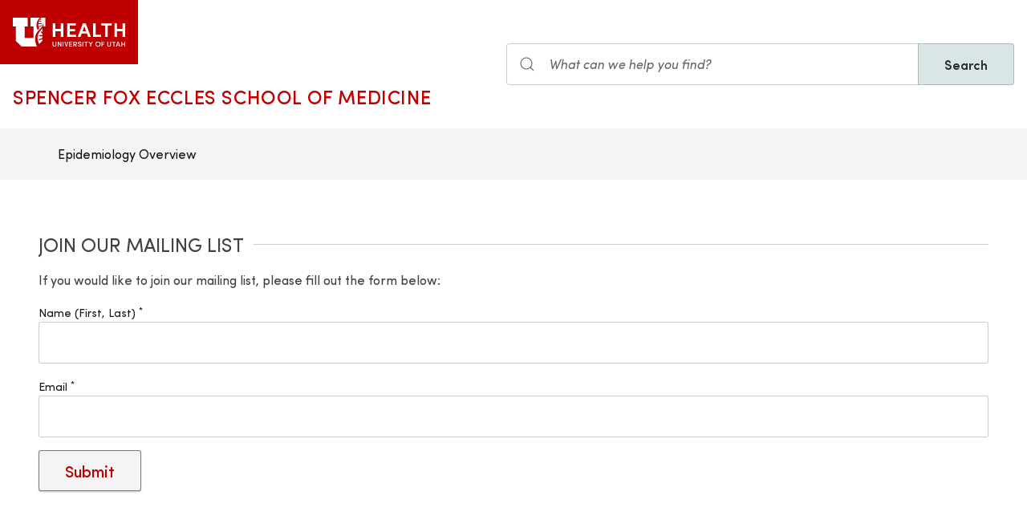

--- FILE ---
content_type: text/html; charset=UTF-8
request_url: https://medicine.utah.edu/internal-medicine/epidemiology/parcka/gin/email-list-form
body_size: 7828
content:
<!DOCTYPE html>
<html lang="en" dir="ltr" prefix="og: https://ogp.me/ns#">
  <head>
    <meta charset="utf-8" />
<noscript><style>form.antibot * :not(.antibot-message) { display: none !important; }</style>
</noscript><meta name="geo.placename" content="University of Utah" />
<meta name="geo.region" content="US-UT" />
<link rel="canonical" href="https://medicine.utah.edu/internal-medicine/epidemiology/parcka/gin/email-list-form" />
<link rel="shortlink" href="https://medicine.utah.edu/internal-medicine/epidemiology/parcka/gin/email-list-form" />
<meta name="rights" content="Copyright © 2026 University of Utah Health" />
<meta property="og:site_name" content="Internal Medicine | U of U School of Medicine" />
<meta property="og:type" content="article" />
<meta property="og:url" content="https://medicine.utah.edu/internal-medicine/epidemiology/parcka/gin/email-list-form" />
<meta property="og:title" content="Join Email List" />
<meta property="og:image:type" content="image/jpeg" />
<meta property="og:image:alt" content="Join Email List" />
<meta property="og:street_address" content="30 North Mario Capecchi Dr, 3rd floor" />
<meta property="og:locality" content="Salt Lake City" />
<meta property="og:region" content="UT" />
<meta property="og:postal_code" content="84112" />
<meta property="og:country_name" content="US" />
<meta property="og:phone_number" content="" />
<meta property="article:published_time" content="2021-09-08T12:43:09-06:00" />
<meta property="article:modified_time" content="2022-06-09T10:24:56-06:00" />
<meta name="twitter:card" content="summary" />
<meta name="twitter:site" content="@UofUInternalMed" />
<meta name="twitter:title" content="Join Email List" />
<meta name="twitter:image:alt" content="Join Email List" />
<meta name="Generator" content="Drupal 10 (https://www.drupal.org)" />
<meta name="MobileOptimized" content="width" />
<meta name="HandheldFriendly" content="true" />
<meta name="viewport" content="width=device-width, initial-scale=1.0" />
<link rel="icon" href="/themes/custom/theme_uou_academic/favicon.ico" type="image/vnd.microsoft.icon" />
<script src="https://prod.internalmedicine.medicine.utah.edu/sites/g/files/zrelqx356/files/google_tag/utah_production/google_tag.script.js?t9p3o5" defer></script>
</head-placeholder>
    <title>Join Email List | Internal Medicine | U of U School of Medicine</title>
    <style></style>
<style></style>
<style>.ssa-instance-e0826426eb49ebe4fde04581901a217e.coh-ce-cpt_card_group_repeater_componen-ef8651e8 {    background-color: rgba(255, 255, 255, 1);}</style>
<style></style>
      <link rel="stylesheet" media="all" href="/modules/contrib/cohesion/css/reset.css?t9p3o5" />
<link rel="stylesheet" media="all" href="/sites/g/files/zrelqx356/files/cohesion/styles/base/theme-uou-academic-stylesheet.min.css?t9p3o5" />
<link rel="stylesheet" media="all" href="/sites/g/files/zrelqx356/files/cohesion/styles/base/default-element-styles-element-container.css?t9p3o5" />
<link rel="stylesheet" media="all" href="/sites/g/files/zrelqx356/files/cohesion/styles/base/default-element-styles-element-link.css?t9p3o5" />
<link rel="stylesheet" media="all" href="/themes/contrib/stable/css/core/components/ajax-progress.module.css?t9p3o5" />
<link rel="stylesheet" media="all" href="/themes/contrib/stable/css/system/components/align.module.css?t9p3o5" />
<link rel="stylesheet" media="all" href="/themes/contrib/stable/css/system/components/fieldgroup.module.css?t9p3o5" />
<link rel="stylesheet" media="all" href="/themes/contrib/stable/css/system/components/container-inline.module.css?t9p3o5" />
<link rel="stylesheet" media="all" href="/themes/contrib/stable/css/system/components/clearfix.module.css?t9p3o5" />
<link rel="stylesheet" media="all" href="/themes/contrib/stable/css/system/components/details.module.css?t9p3o5" />
<link rel="stylesheet" media="all" href="/themes/contrib/stable/css/system/components/hidden.module.css?t9p3o5" />
<link rel="stylesheet" media="all" href="/themes/contrib/stable/css/system/components/item-list.module.css?t9p3o5" />
<link rel="stylesheet" media="all" href="/themes/contrib/stable/css/system/components/js.module.css?t9p3o5" />
<link rel="stylesheet" media="all" href="/themes/contrib/stable/css/system/components/nowrap.module.css?t9p3o5" />
<link rel="stylesheet" media="all" href="/themes/contrib/stable/css/system/components/position-container.module.css?t9p3o5" />
<link rel="stylesheet" media="all" href="/themes/contrib/stable/css/system/components/reset-appearance.module.css?t9p3o5" />
<link rel="stylesheet" media="all" href="/themes/contrib/stable/css/system/components/resize.module.css?t9p3o5" />
<link rel="stylesheet" media="all" href="/themes/contrib/stable/css/system/components/system-status-counter.css?t9p3o5" />
<link rel="stylesheet" media="all" href="/themes/contrib/stable/css/system/components/system-status-report-counters.css?t9p3o5" />
<link rel="stylesheet" media="all" href="/themes/contrib/stable/css/system/components/system-status-report-general-info.css?t9p3o5" />
<link rel="stylesheet" media="all" href="/themes/contrib/stable/css/system/components/tablesort.module.css?t9p3o5" />
<link rel="stylesheet" media="all" href="/sites/g/files/zrelqx356/files/cohesion/styles/theme/theme-uou-academic-stylesheet.min.css?t9p3o5" />
<link rel="stylesheet" media="all" href="/modules/contrib/antibot/css/antibot.css?t9p3o5" />
<link rel="stylesheet" media="all" href="/modules/contrib/webform/css/webform.element.details.toggle.css?t9p3o5" />
<link rel="stylesheet" media="all" href="/modules/contrib/webform/css/webform.element.message.css?t9p3o5" />
<link rel="stylesheet" media="all" href="/modules/contrib/webform/css/webform.form.css?t9p3o5" />
<link rel="stylesheet" media="all" href="/core/modules/layout_discovery/layouts/onecol/onecol.css?t9p3o5" />
<link rel="stylesheet" media="all" href="/modules/custom/uou_academic_search_filter/css/uou_academic_search_filter.css?t9p3o5" />
<link rel="stylesheet" media="all" href="/modules/custom/uou_config/css/uou_acquiadam.css?t9p3o5" />
<link rel="stylesheet" media="all" href="/modules/custom/uou_searchstax_app/css/searchstax.autosuggest.css?t9p3o5" />
<link rel="stylesheet" media="all" href="/libraries/videojs/dist/video-js.css?t9p3o5" />
<link rel="stylesheet" media="all" href="/themes/custom/theme_uou/css/uikit/gls.base.css?t9p3o5" />
<link rel="stylesheet" media="all" href="/themes/custom/theme_uou/css/uikit/gls.layout.css?t9p3o5" />
<link rel="stylesheet" media="all" href="/themes/custom/theme_uou/css/uikit/gls.component.css?t9p3o5" />
<link rel="stylesheet" media="all" href="/themes/custom/theme_uou/../../../libraries/gloss-source/dist/css/gloss.css?t9p3o5" />
<link rel="stylesheet" media="all" href="/themes/custom/theme_uou/css/uikit/gls.theme.css?t9p3o5" />
<link rel="stylesheet" media="all" href="/themes/custom/theme_uou_academic/dist/css/global.css?t9p3o5" />
<link rel="stylesheet" media="all" href="/themes/custom/theme_uou_academic/css/components/searchstax.search_block_input.css?t9p3o5" />
<link rel="stylesheet" media="all" href="/sites/g/files/zrelqx356/files/asset_injector/css/hide_play_video_text-786a792ef61c14c4390f9e8ca7ce93da.css?t9p3o5" />
</css-placeholder>
      </js-placeholder>
  </head>
  <body>
          <div data-block-plugin-id="notification_block" class="block block-uou-notifications block-notification-block">
    
        

          

      </div>

    
        <a href="#main-content" class="visually-hidden focusable">
      Skip to main content
    </a>
    <noscript><iframe src="https://www.googletagmanager.com/ns.html?id=GTM-PWGNSW" height="0" width="0" style="display:none;visibility:hidden"></iframe></noscript>
      <div class="dialog-off-canvas-main-canvas" data-off-canvas-main-canvas>
    <div id="page-wrapper" class="">
	<header  id="page--header">
					<nav  id="page--navbar" class="gls-navbar-container gls-navbar-item gls-padding-remove" gls-navbar="">
				<div class="gls-navbar-left">
	          
              <a style='color: #B42C40;' class="gls-navbar-item gls-background-primary gls-padding-small-left gls-padding-small-right gls-logo" title="Home" href="//uofuhealth.utah.edu" rel="home" >
        <img src="/themes/custom/theme_uou_academic/logo.svg"  alt="Home" width="140">
      </a>
    
    <div class="gls-navbar-item gls-visible@m">
                                <a href="/" title="Home" rel="home" class="gls-button gls-button-link gls-text-uppercase gls-text-large gls-text-wide">
                              Spencer Fox Eccles School of Medicine
                          </a>
              </div>
  
</div>

<div class="gls-navbar-right">
	  <div id="searchstax" data-block-plugin-id="searchstax_input_block" class="settings-tray-editable block block-uou-searchstax-app block-searchstax-input-block gls-navbar-item" data-drupal-settingstray="editable">
    
        

          <form class="uou-searchstax-input-form gls-form-stacked" data-drupal-selector="uou-searchstax-input-form-2" action="/internal-medicine/epidemiology/parcka/gin/email-list-form" method="post" id="uou-searchstax-input-form--2" accept-charset="UTF-8">
  


<form class="uou-searchstax-input-form" data-drupal-selector="uou-searchstax-input-form-2">
    <input autocomplete="off" data-drupal-selector="form-5l5aytblgrxvzt1osatwxysyewxlmnpjgiyh3vy0nni" type="hidden" name="form_build_id" value="form-5l5aYtBLGRXVzT1osaTWXYsYeWxlmNPJgIyH3vy0nnI" class="gls-margin" />

  
  <input data-drupal-selector="edit-uou-searchstax-input-form-2" type="hidden" name="form_id" value="uou_searchstax_input_form" class="gls-margin" />


    
<div class="js-form-item form-item js-form-type-textfield form-type-textfield js-form-item-q form-item-q">
      <label for="edit-q--2" class="visually-hidden">Search</label>
  
  
  <div class="gls-form-controls">
    
    

<div
	class="gls-search gls-search-default gls-width-1-1 gls-margin-right searchstax-page-wrapper" style="display:inline-flex;">

		<span class="gls-form-icon searchstax-icon" aria-hidden="true">
		<svg width="20" height="20" viewbox="0 0 20 20" role="img" focusable="false" aria-hidden="true">
			<circle fill="none" stroke="currentColor" stroke-width="1.1" cx="9" cy="9" r="7"></circle>
			<path fill="none" stroke="currentColor" stroke-width="1.1" d="M14,14 L18,18 L14,14 Z"></path>
		</svg>
	</span>

		<input placeholder="What can we help you find?" aria-label="Search input" class="gls-input gls-width-1-1 searchstax-input form-text gls-text-default gls-text-italic" data-drupal-selector="edit-q" type="text" id="edit-q--2" name="q" value="" size="60" maxlength="128"
	aria-label="Search site" style="border-radius:0;"/>

		<a aria-label="Clear search"
	class="gls-form-icon gls-form-icon-flip searchstax-clear-input
					clear-default
		"
	gls-icon="icon: close; ratio: 0.5"
	style="display:none; cursor:pointer;">
	</a>
	
		<button type="submit"
	class="gls-button gls-text-semibold gls-text-default searchstax-button"
	style="border-radius:0; margin-left:-1px; background:#DAE5E6; border:1px solid rgba(0, 0, 0, 0.2);">

			Search
		</button>

		<ul class="searchstax-suggestions"></ul>
</div>


      </div>

  
  
  </div>

</form>

</form>

      </div>

</div>

				<div class="gls-navbar-item gls-navbar-right gls-hidden@m">
					<button class="gls-button gls-button-outline gls-button-small" type="button" gls-toggle="target: #offcanvas-flip">
						<span gls-navbar-toggle-icon="" class="gls-margin-xsmall-right gls-text-primary gls-icon gls-navbar-toggle-icon"></span>
						<span class="gls-text-uppercase">Menu</span>
					</button>
					<a href="/search" class="gls-margin-left" gls-search-icon></a>
				</div>
			</nav>
			</header>

	
			<div id="page--highlighted">
			<div class="gls-container">
				
			</div>
		</div>
	
	<div  id="page">
		<div id="page--wrapper" class="gls-grid" gls-grid>
			<main  id="page--content" class="gls-width-1-1">
				<a id="main-content" tabindex="-1"></a>
				  <div id="region--content" class="region region-content">
    <div data-drupal-messages-fallback class="hidden"></div>  <div id="mainpagecontent" data-block-plugin-id="system_main_block" class="block block-system block-system-main-block">
    
        

          <article class="gls-article">
 
  <!-- Billboard -->
  
    <div id="page--billboard" class="node--page-billboard">
            

    </div>

  <!-- Navigation -->
      <div id="page--menubar" class="gls-background-muted gls-position-relative">
      <div class="gls-container">
        
<div id="offcanvas-flip" class="uou-mega-menu-wrapper gls-offcanvas" gls-offcanvas="flip: true; overlay: true">
  <div class="gls-offcanvas-bar gls-box-shadow-medium">

    <button class="gls-hidden@m gls-offcanvas-close gls-button gls-button-outline gls-button-small gls-padding-xsmall gls-text-uppercase" type="button">
      <span class="gls-text-primary gls-position-relative gls-margin-xsmall-right gls-icon" gls-icon="icon: close; ratio: 0.5"></span>
      <span class="gls-text-uppercase gls-text-emphasis">Close</span>
    </button>

    <div class="gls-hidden@m gls-section gls-section-default gls-section-xsmall">
      <div class="gls-container">
        <h2 class="gls-h3 gls-text-primary gls-text-uppercase gls-margin-top">
          <a href="/" rel="home" class="gls-link-reset">
            <div class="gls-text-primary">Internal Medicine</div>
          </a>
        </h2>
      </div>
    </div>

    <nav role="navigation" aria-labelledby="department-menu-menu"  id="department-menu" data-block-plugin-id="department_menu" class="settings-tray-editable gls-navbar-secondary gls-navbar" data-drupal-settingstray="editable" gls-navbar="mode: click">
            <div class="gls-navbar-left">
              

                                      <h2 class="visually-hidden" id="department-menu-menu">Epidemiology</h2>
          
        

                          
<h3 class="gls-hidden@m gls-text-medium gls-text-uppercase gls-margin-remove-top">
  Department of Epidemiology
</h3>


<ul class="menu menu-level-0 gls-navbar-nav gls-navbar-parent-icon gls-navbar-nav-divider department-menu">
                        <li class="menu-item">
                      <a href="/internal-medicine/epidemiology">
              Epidemiology Overview
            </a>
          
                  </li>
        </ul>

              </div>
    </nav>

    <div class="gls-hidden@m">
      
    </div>

  </div>
</div>
      </div>
    </div>
  
  <!-- Table of Contents -->
  
  
  <div>
    



  <div  class="layout layout--uou--one--column gls-section gls-preserve-color gls-section-default default-size">
          <div  class="gls-container default-width">
          <div data-block-plugin-id="webform_block" class="block block-webform block-webform-block">
    
          <h2 class="gls-h3 gls-text-secondary gls-heading-line gls-text-uppercase"><span>Join our mailing list</span></h2>
        

          <form class="webform-submission-form webform-submission-add-form webform-submission-epidemiology-email-list-form webform-submission-epidemiology-email-list-add-form webform-submission-epidemiology-email-list-node-1801-form webform-submission-epidemiology-email-list-node-1801-add-form js-webform-submit-once js-webform-details-toggle webform-details-toggle antibot" data-drupal-selector="webform-submission-epidemiology-email-list-node-1801-add-form-2" data-action="/internal-medicine/epidemiology/parcka/gin/email-list-form" action="/antibot" method="post" id="webform-submission-epidemiology-email-list-node-1801-add-form--2" accept-charset="UTF-8">
  
  <noscript>
  <div class="antibot-no-js antibot-message antibot-message-warning">You must have JavaScript enabled to use this form.</div>
</noscript>
<div id="edit-markup--2" class="js-form-item form-item js-form-type-webform-markup form-type-webform-markup js-form-item-markup form-item-markup gls-margin">
  
  
  <div class="gls-form-controls">
    
    If you would like to join our mailing list, please fill out the form below:

      </div>

  
  
  </div>
<div class="js-form-item form-item js-form-type-textfield form-type-textfield js-form-item-name-first-last- form-item-name-first-last- gls-margin">
      <label for="edit-name-first-last---2" class="gls-form-label">Name (First, Last) <sup class="form-required gls-text-danger">*</sup></label>
  
  
  <div class="gls-form-controls">
    
    <input data-drupal-selector="edit-name-first-last-" type="text" id="edit-name-first-last---2" name="name_first_last_" value="" size="60" maxlength="255" class="form-text required gls-input" required="required" aria-required="true" />


      </div>

  
  
  </div>
<div class="js-form-item form-item js-form-type-email form-type-email js-form-item-email form-item-email gls-margin">
      <label for="edit-email--2" class="gls-form-label">Email <sup class="form-required gls-text-danger">*</sup></label>
  
  
  <div class="gls-form-controls">
    
    <input data-drupal-selector="edit-email" type="email" id="edit-email--2" name="email" value="" size="60" maxlength="254" class="form-email required gls-input" required="required" aria-required="true" />


      </div>

  
  
  </div>
<input data-drupal-selector="edit-antibot-key" type="hidden" name="antibot_key" value="" class="gls-margin" />
<input data-drupal-selector="edit-honeypot-time" type="hidden" name="honeypot_time" value="u6NzEMBoqegyAQmFA2B3Z4hFDsa2EQwptZ3F0hNbjZ8" class="gls-margin" />
<input autocomplete="off" data-drupal-selector="form-xrb2mmm8mspcq6i2jmzfudk6bfzt3keds8arb9xxa2m" type="hidden" name="form_build_id" value="form-XRb2MMm8mSpcq6I2JmzfUDK6BFzT3kEdS8arb9xxA2M" class="gls-margin" />
<input data-drupal-selector="edit-webform-submission-epidemiology-email-list-node-1801-add-form-2" type="hidden" name="form_id" value="webform_submission_epidemiology_email_list_node_1801_add_form" class="gls-margin" />
<div data-drupal-selector="edit-actions" class="form-actions js-form-wrapper form-wrapper gls-form-row gls-margin" id="edit-actions--2"><input class="webform-button--submit button button--primary js-form-submit form-submit gls-button gls-button-default" data-drupal-selector="edit-submit" type="submit" id="edit-submit--2" name="op" value="Submit" />

</div>
<div class="personal_email-textfield js-form-wrapper form-wrapper gls-form-row gls-margin" style="display: none !important;"><div class="js-form-item form-item js-form-type-textfield form-type-textfield js-form-item-personal-email form-item-personal-email gls-margin">
      <label for="edit-personal-email--2" class="gls-form-label">Leave this field blank</label>
  
  
  <div class="gls-form-controls">
    
    <input autocomplete="off" data-drupal-selector="edit-personal-email" type="text" id="edit-personal-email--2" name="personal_email" value="" size="20" maxlength="128" class="form-text gls-input" />


      </div>

  
  
  </div>
</div>


  
</form>

      </div>

      </div>
      </div>
  <div class="layout layout--onecol">
    <div  class="layout__region layout__region--content">
        <div data-block-plugin-id="field_block:node:page:field_layout_canvas" class="block block-layout-builder block-field-blocknodepagefield-layout-canvas">
    
        

          
            <div>                                                  <div class="coh-container ssa-component coh-component ssa-component-instance-497c4f41-725b-4ff5-9613-2dbdddb32e68 coh-component-instance-497c4f41-725b-4ff5-9613-2dbdddb32e68" data-lift-slot >  <div class="coh-container gls-section   ssa-instance-e0826426eb49ebe4fde04581901a217e coh-ce-cpt_card_group_repeater_componen-ef8651e8"  >  <div class="coh-container gls-container " >      <div class="coh-container gls-grid-match gls-child-width-1-2@s gls-child-width-1-3@m " data-coh-match-heights="{&quot;xl&quot;:{&quot;target&quot;:&quot;gls-card&quot;,&quot;children&quot;:true}}" gls-grid >   <div class="coh-container" >  <div class="coh-container gls-position-relative" >        <a href="" class="coh-link gls-position-cover" target="_self" > </a>  </div> </div>   <div class="coh-container" >  <div class="coh-container gls-position-relative" >        <a href="" class="coh-link gls-position-cover" target="_self" > </a>  </div> </div>  </div>   </div> </div> </div> 
 

 
</div>
      
      </div>

    </div>
  </div>

  </div>

</article>

      </div>

  </div>

			</main>
		</div>
	</div>

			<footer role="contentinfo">
			  <div id="region--footer" class="region region-footer">
    <div class="gls-section gls-section-small gls-section-muted gls-border-top gls-border-bottom gls-border-primary">
      <div class="gls-container">
        <div gls-grid>
                       
  <div class="gls-width-1-2@s gls-width-expand@m">
          <h3 class="gls-h4 gls-text-medium gls-text-primary gls-text-center gls-text-left@s">Internal Medicine Department</h3>
    
          

        <ul class="gls-list gls-text-small gls-border-left gls-border-primary gls-padding-small-left">
              <li>
          <a class="gls-link-reset show-focus" href="/internal-medicine/about">About</a>
        </li>
              <li>
          <a class="gls-link-reset show-focus" href="/internal-medicine/about/system-summary">Divisions</a>
        </li>
              <li>
          <a class="gls-link-reset show-focus" href="/internal-medicine/education">Education &amp; Training</a>
        </li>
              <li>
          <a class="gls-link-reset show-focus" href="/internal-medicine/faculty-affairs">Faculty Affairs</a>
        </li>
              <li>
          <a class="gls-link-reset show-focus" href="/internal-medicine/residency/categorical-training/fellowships">Fellowship Programs</a>
        </li>
              <li>
          <a class="gls-link-reset show-focus" href="/internal-medicine/it">IT Services</a>
        </li>
              <li>
          <a class="gls-link-reset show-focus" href="/internal-medicine/research">Research</a>
        </li>
              <li>
          <a class="gls-link-reset show-focus" href="/internal-medicine/residency">Residency</a>
        </li>
          </ul>
  


      </div>

            
  <div class="gls-width-1-2@s gls-width-expand@m">
          <h3 class="gls-h4 gls-text-medium gls-text-primary gls-text-center gls-text-left@s">School of Medicine</h3>
    
          

        <ul class="gls-list gls-text-small gls-border-left gls-border-primary gls-padding-small-left">
              <li>
          <a class="gls-link-reset show-focus" href="https://medicine.utah.edu/about">About Us</a>
        </li>
              <li>
          <a class="gls-link-reset show-focus" href="https://medicine.utah.edu/alumni">Alumni &amp; Giving</a>
        </li>
              <li>
          <a class="gls-link-reset show-focus" href="https://medicine.utah.edu/departments-divisions">Departments &amp; Divisions</a>
        </li>
              <li>
          <a class="gls-link-reset show-focus" href="https://medicine.utah.edu/gme">Graduate Medical Education</a>
        </li>
              <li>
          <a class="gls-link-reset show-focus" href="https://map.utah.edu/">Map &amp; Directions</a>
        </li>
              <li>
          <a class="gls-link-reset show-focus" href="https://healthcare.utah.edu/policies/discrimination.php">Non-Discrimination Policy</a>
        </li>
              <li>
          <a class="gls-link-reset show-focus" href="https://medicine.utah.edu/oacc">Office of Academic Culture and Community</a>
        </li>
              <li>
          <a class="gls-link-reset show-focus" href="https://medicine.utah.edu/research">SOM Research</a>
        </li>
          </ul>
  


      </div>

          
            
          <div class="gls-width-1-2@s gls-width-expand@m"></div>
          
    
      
<div class="gls-width-expand@m gls-text-center gls-text-left@m">
  <p>
                <a href="https://healthcare.utah.edu" class="show-focus" target="_blank" title="University of Utah Healthcare">
              <img src="/themes/custom/theme_uou_academic/img/uhealth-logo.svg" alt="UofU Health logo" width="180" />
          </a>
        </p>

      <p>
    295 Chipeta Way<br>
    Salt Lake City,    Utah
    84108
  </p>
    
    
      <ul class="gls-iconnav gls-flex-inline" style="--iconnav-margin-horizontal: var(--global-small-space);">
          <li>
          <a class="show-focus"  aria-label=twitter href="https://twitter.com/uofuinternalmed" gls-icon="icon: twitter;"></a>
      </li>
              <li>
          <a class="show-focus"  aria-label=facebook href="https://www.facebook.com/UofUInteralMedicine" gls-icon="icon: facebook;"></a>
      </li>
      
      
      <li>
          <a class="show-focus"  aria-label=youtube  href="https://www.youtube.com/channel/UCXeywUsK3alTXt2pvdKVWtg" gls-icon="icon: youtube;"></a>
      </li>
              <li>
          <a class="show-focus"  aria-label=linkedin href="https://www.linkedin.com/company/uofuinternalmed?trk=similar-pages" gls-icon="icon: linkedin;"></a>
      </li>
              <li>
          <a class="show-focus"  aria-label=instagram href="https://www.instagram.com/uofuinternalmedicine/" gls-icon="icon: instagram;"></a>
      </li>
      </ul>
    
        <p class="gls-text-left gls-text-small">Division: 801-585-6667&nbsp;</p>
    </div>

  
        </div>
      </div>
    </div>
    
    
      
<div class="gls-section gls-section-small gls-section-default">
  <div class="gls-container">
    <div class="gls-flex-middle" gls-grid>
      <div class="gls-width-expand@m gls-text-center gls-text-left@m">
          
      </div>

      <div class="gls-width-2-5@m gls-text-right@m">
        <p class="gls-text-small"></p>	
      </div>

    </div>
  </div>
</div>

  

  </div>

		</footer>
	
	</div>


  </div>

    
    <script type="application/json" data-drupal-selector="drupal-settings-json">{"path":{"baseUrl":"\/","pathPrefix":"","currentPath":"node\/1801","currentPathIsAdmin":false,"isFront":false,"currentLanguage":"en"},"pluralDelimiter":"\u0003","suppressDeprecationErrors":true,"ajaxPageState":{"libraries":"[base64]","theme":"theme_uou_academic","theme_token":null},"ajaxTrustedUrl":{"form_action_p_pvdeGsVG5zNF_XLGPTvYSKCf43t8qZYSwcfZl2uzM":true},"cohesion":{"currentAdminTheme":"claro_uofu","front_end_settings":{"global_js":null},"google_map_api_key":"","google_map_api_key_geo":null,"animate_on_view_mobile":"DISABLED","add_animation_classes":"DISABLED","responsive_grid_settings":{"gridType":"desktop-first","columns":12,"breakpoints":{"xl":{"width":2400,"innerGutter":30,"outerGutter":30,"widthType":"fixed","previewColumns":12,"label":"Television","class":"coh-icon-television","iconHex":"F26C","boxedWidth":2340},"lg":{"width":1599,"innerGutter":30,"outerGutter":30,"widthType":"fixed","previewColumns":12,"label":"Desktop","class":"coh-icon-desktop","iconHex":"F108","boxedWidth":1539},"md":{"width":1199,"innerGutter":30,"outerGutter":30,"widthType":"fixed","previewColumns":12,"label":"Laptop","class":"coh-icon-laptop","iconHex":"F109","boxedWidth":1139},"sm":{"width":959,"innerGutter":30,"outerGutter":30,"widthType":"fixed","previewColumns":12,"label":"Tablet","class":"coh-icon-tablet","iconHex":"F10A","boxedWidth":899},"ps":{"width":639,"innerGutter":30,"outerGutter":30,"widthType":"fixed","previewColumns":3,"label":"Mobile landscape","class":"coh-icon-mobile-landscape","iconHex":"E91E","boxedWidth":579},"xs":{"innerGutter":20,"outerGutter":20,"previewColumns":1,"label":"Mobile","class":"coh-icon-mobile","iconHex":"F10B","boxedWidth":279,"width":319,"widthType":"fluid","mobilePlaceholderWidth":320,"mobilePlaceholderType":"fluid"}}},"use_dx8":true,"sidebar_view_style":"titles","log_dx8_error":false,"error_url":"\/cohesionapi\/logger\/jserrors","dx8_content_paths":[["settings","content"],["settings","content","text"],["settings","markerInfo","text"],["settings","title"],["markup","prefix"],["markup","suffix"],["markup","attributes",["value"]],["hideNoData","hideData"],["hideNoData","hideData","text"]]},"mautic":{"base_url":"https:\/\/u-of-u-health.mautic.net\/mtc.js"},"antibot":{"forms":{"webform-submission-epidemiology-email-list-node-1801-add-form--2":{"id":"webform-submission-epidemiology-email-list-node-1801-add-form--2","key":"M7T6FJI8MJApvAZqDSXe3CEH9wRgNyzaGQQpXQSZ-Di"},"webform-submission-epidemiology-email-list-node-1801-add-form":{"id":"webform-submission-epidemiology-email-list-node-1801-add-form","key":"M7T6FJI8MJApvAZqDSXe3CEH9wRgNyzaGQQpXQSZ-Di"}}},"uou_searchstax_app":{"index_id":"medicine_subsites_index","rate_limit_time":15},"ajax":[],"user":{"uid":0,"permissionsHash":"47fafafc2924a4bfa92b778df5d96f98adb423349c90607260bfeecf3f529693"}}</script>
<script src="/core/assets/vendor/jquery/jquery.min.js?v=3.7.1"></script>
<script src="/core/assets/vendor/once/once.min.js?v=1.0.1"></script>
<script src="/core/misc/drupalSettingsLoader.js?v=10.5.7"></script>
<script src="/core/misc/drupal.js?v=10.5.7"></script>
<script src="/core/misc/drupal.init.js?v=10.5.7"></script>
<script src="/core/assets/vendor/tabbable/index.umd.min.js?v=6.2.0"></script>
<script src="/modules/contrib/antibot/js/antibot.js?t9p3o5"></script>
<script src="/sites/g/files/zrelqx356/files/asset_injector/js/matchheight_property_fallback-243caede54bcbece9d43ec03176d5f46.js?t9p3o5"></script>
<script src="/sites/g/files/zrelqx356/files/asset_injector/js/save__fix_search_redirect-97946d827282cf8da3b2fe9939478a4d.js?t9p3o5"></script>
<script src="/sites/g/files/zrelqx356/files/cohesion/scripts/intersectionobserver/intersection-observer.js?t9p3o5"></script>
<script src="/sites/g/files/zrelqx356/files/cohesion/scripts/lazyload/lazyload.min.js?t9p3o5"></script>
<script src="/sites/g/files/zrelqx356/files/cohesion/scripts/image/init.lazyload.js?t9p3o5"></script>
<script src="/sites/g/files/zrelqx356/files/cohesion/scripts/link/jquery.scrollTo.js?t9p3o5"></script>
<script src="/sites/g/files/zrelqx356/files/cohesion/scripts/link/link.js?t9p3o5"></script>
<script src="/sites/g/files/zrelqx356/files/cohesion/scripts/responsiveJs/responsive-js.js?t9p3o5"></script>
<script src="/sites/g/files/zrelqx356/files/cohesion/scripts/windowscroll/coh-scroll.js?t9p3o5"></script>
<script src="/modules/contrib/mautic/js/mautic.js?v=1"></script>
<script src="/libraries/videojs/dist/video.js?v=8.21.1"></script>
<script src="/themes/custom/theme_uou/../../../libraries/gloss-source/dist/js/gloss.js?v=10.5.7"></script>
<script src="/themes/custom/theme_uou/../../../libraries/gloss-source/dist/js/gloss-icons.js?v=10.5.7"></script>
<script src="/core/misc/jquery.form.js?v=4.3.0"></script>
<script src="/themes/custom/theme_uou/js/gls.theme.js?v=10.5.7"></script>
<script src="/themes/custom/theme_uou/js/uou/uou.global.js?v=10.5.7"></script>
<script src="/themes/custom/theme_uou_academic/dist/js/global.js?v=10.5.7"></script>
<script src="/themes/custom/theme_uou_academic/js/searchstax-block-input.js?t9p3o5"></script>
<script src="/modules/custom/uou_academic_search_filter/js/uou_academic_search_filter.js?t9p3o5"></script>
<script src="/modules/custom/uou_notifications/js/uou_notifications_external.js?v=1.x"></script>
<script src="/modules/custom/uou_searchstax_app/js/searchstax-autosuggest.js?t9p3o5"></script>
<script src="/modules/custom/uou_searchstax_app/js/search-rate-limit.js?t9p3o5"></script>
<script src="/modules/contrib/webform/js/webform.element.details.save.js?v=10.5.7"></script>
<script src="/core/misc/debounce.js?v=10.5.7"></script>
<script src="/core/misc/announce.js?v=10.5.7"></script>
<script src="/modules/contrib/webform/js/webform.element.details.toggle.js?v=10.5.7"></script>
<script src="/modules/contrib/webform/js/webform.element.message.js?v=10.5.7"></script>
<script src="/core/misc/form.js?v=10.5.7"></script>
<script src="/modules/contrib/webform/js/webform.behaviors.js?v=10.5.7"></script>
<script src="/core/misc/states.js?v=10.5.7"></script>
<script src="/modules/contrib/webform/js/webform.states.js?v=10.5.7"></script>
<script src="/modules/contrib/webform/js/webform.form.js?v=10.5.7"></script>
<script src="/themes/custom/theme_uou/js/gls.progress.js?v=10.5.7"></script>
<script src="/core/assets/vendor/loadjs/loadjs.min.js?v=4.3.0"></script>
<script src="/core/misc/message.js?v=10.5.7"></script>
<script src="/core/misc/ajax.js?v=10.5.7"></script>
<script src="/themes/contrib/stable/js/ajax.js?v=10.5.7"></script>
<script src="/modules/contrib/webform/js/webform.form.submit_once.js?v=10.5.7"></script>
</js-bottom-placeholder>
  </body>
</html>


--- FILE ---
content_type: application/javascript
request_url: https://medicine.utah.edu/modules/custom/uou_academic_search_filter/js/uou_academic_search_filter.js?t9p3o5
body_size: 494
content:
/**
 * @file
 * Search result filter functions.
 */

(function (Drupal, once) {
  Drupal.behaviors.uouSearchFilter = {
    attach: function (context) {
      const filterCard = context.querySelector(
        ".searchstax-result-filter-card",
      );
      const openLink = context.querySelector(".open-filters");
      const hideLink = context.querySelector(".hide-filters");
      const filterActions = context.querySelector(".filter-actions");

      if (!filterCard) return;

      // On page load: check if filters are active
      const hasActiveFilters = !!filterCard.querySelector(
        "input[type=checkbox]:checked, input[type=radio]:checked, select option:checked:not([value=''])",
      );

      if (hasActiveFilters) {
        filterCard.classList.remove("filters-text-is-hidden");
        if (filterActions) filterActions.style.display = "inline";
        if (openLink) openLink.style.display = "none";
      } else {
        filterCard.classList.add("filters-text-is-hidden");
        if (filterActions) filterActions.style.display = "none";
        if (openLink) openLink.style.display = "inline";
      }

      // Open Filters
      once("open-filters", ".open-filters", context).forEach((element) => {
        element.addEventListener("click", function (e) {
          e.preventDefault();
          filterCard.classList.remove("filters-text-is-hidden");
          if (filterActions) filterActions.style.display = "inline";
          if (openLink) openLink.style.display = "none";
        });
      });

      // Hide Filters
      once("hide-filters", ".hide-filters", context).forEach((element) => {
        element.addEventListener("click", function (e) {
          e.preventDefault();
          filterCard.classList.add("filters-text-is-hidden");
          if (filterActions) filterActions.style.display = "none";
          if (openLink) openLink.style.display = "inline";
        });
      });

      // Clear Filters
      once("clear-filters", ".clear-filters", context).forEach((element) => {
        element.addEventListener("click", function (e) {
          e.preventDefault();
          const form = context.querySelector(".result-type-filter-form");
          if (!form) return;
          form
            .querySelectorAll(
              '.searchstax-result-filter-card input[type="checkbox"], .searchstax-result-filter-card input[type="radio"]',
            )
            .forEach((input) => (input.checked = false));
          form
            .querySelectorAll(".searchstax-result-filter-card select")
            .forEach((select) => (select.selectedIndex = 0));
          form.submit();
        });
      });
    },
  };
})(Drupal, once);


--- FILE ---
content_type: application/javascript
request_url: https://medicine.utah.edu/sites/g/files/zrelqx356/files/cohesion/scripts/intersectionobserver/intersection-observer.js?t9p3o5
body_size: 6258
content:
/*!*
 * @sitestudioexcludesonar
 * Copyright 2016 Google Inc. All Rights Reserved.
 *
 * Licensed under the W3C SOFTWARE AND DOCUMENT NOTICE AND LICENSE.
 *
 *  https://www.w3.org/Consortium/Legal/2015/copyright-software-and-document
 *
 */

(function(window, document) {
  'use strict';


  // Exits early if all IntersectionObserver and IntersectionObserverEntry
  // features are natively supported.
  if ('IntersectionObserver' in window &&
        'IntersectionObserverEntry' in window &&
        'intersectionRatio' in window.IntersectionObserverEntry.prototype) {

    // Minimal polyfill for Edge 15's lack of `isIntersecting`
    // See: https://github.com/w3c/IntersectionObserver/issues/211
    if (!('isIntersecting' in window.IntersectionObserverEntry.prototype)) {
      Object.defineProperty(window.IntersectionObserverEntry.prototype,
        'isIntersecting', {
          get: function () {
            return this.intersectionRatio > 0;
          }
        });
    }
    return;
  }


  /**
     * An IntersectionObserver registry. This registry exists to hold a strong
     * reference to IntersectionObserver instances currently observing a target
     * element. Without this registry, instances without another reference may be
     * garbage collected.
     */
  var registry = [];


  /**
     * Creates the global IntersectionObserverEntry constructor.
     * https://w3c.github.io/IntersectionObserver/#intersection-observer-entry
     * @param {Object} entry A dictionary of instance properties.
     * @constructor
     */
  function IntersectionObserverEntry(entry) {
    this.time = entry.time;
    this.target = entry.target;
    this.rootBounds = entry.rootBounds;
    this.boundingClientRect = entry.boundingClientRect;
    this.intersectionRect = entry.intersectionRect || getEmptyRect();
    this.isIntersecting = !!entry.intersectionRect;

    // Calculates the intersection ratio.
    var targetRect = this.boundingClientRect;
    var targetArea = targetRect.width * targetRect.height;
    var intersectionRect = this.intersectionRect;
    var intersectionArea = intersectionRect.width * intersectionRect.height;

    // Sets intersection ratio.
    if (targetArea) {
      // Round the intersection ratio to avoid floating point math issues:
      // https://github.com/w3c/IntersectionObserver/issues/324
      this.intersectionRatio = Number((intersectionArea / targetArea).toFixed(4));
    } else {
      // If area is zero and is intersecting, sets to 1, otherwise to 0
      this.intersectionRatio = this.isIntersecting ? 1 : 0;
    }
  }


  /**
     * Creates the global IntersectionObserver constructor.
     * https://w3c.github.io/IntersectionObserver/#intersection-observer-interface
     * @param {Function} callback The function to be invoked after intersection
     *     changes have queued. The function is not invoked if the queue has
     *     been emptied by calling the `takeRecords` method.
     * @param {Object=} opt_options Optional configuration options.
     * @constructor
     */
  function IntersectionObserver(callback, opt_options) {

    var options = opt_options || {};

    if (typeof callback != 'function') {
      throw new Error('callback must be a function');
    }

    if (options.root && options.root.nodeType != 1) {
      throw new Error('root must be an Element');
    }

    // Binds and throttles `this._checkForIntersections`.
    this._checkForIntersections = throttle(
      this._checkForIntersections.bind(this), this.THROTTLE_TIMEOUT);

    // Private properties.
    this._callback = callback;
    this._observationTargets = [];
    this._queuedEntries = [];
    this._rootMarginValues = this._parseRootMargin(options.rootMargin);

    // Public properties.
    this.thresholds = this._initThresholds(options.threshold);
    this.root = options.root || null;
    this.rootMargin = this._rootMarginValues.map(function(margin) {
      return margin.value + margin.unit;
    }).join(' ');
  }


  /**
     * The minimum interval within which the document will be checked for
     * intersection changes.
     */
  IntersectionObserver.prototype.THROTTLE_TIMEOUT = 100;


  /**
     * The frequency in which the polyfill polls for intersection changes.
     * this can be updated on a per instance basis and must be set prior to
     * calling `observe` on the first target.
     */
  IntersectionObserver.prototype.POLL_INTERVAL = null;

  /**
     * Use a mutation observer on the root element
     * to detect intersection changes.
     */
  IntersectionObserver.prototype.USE_MUTATION_OBSERVER = true;


  /**
     * Starts observing a target element for intersection changes based on
     * the thresholds values.
     * @param {Element} target The DOM element to observe.
     */
  IntersectionObserver.prototype.observe = function(target) {
    var isTargetAlreadyObserved = this._observationTargets.some(function(item) {
      return item.element == target;
    });

    if (isTargetAlreadyObserved) {
      return;
    }

    if (!(target && target.nodeType == 1)) {
      throw new Error('target must be an Element');
    }

    this._registerInstance();
    this._observationTargets.push({element: target, entry: null});
    this._monitorIntersections();
    this._checkForIntersections();
  };


  /**
     * Stops observing a target element for intersection changes.
     * @param {Element} target The DOM element to observe.
     */
  IntersectionObserver.prototype.unobserve = function(target) {
    this._observationTargets =
            this._observationTargets.filter(function(item) {

              return item.element != target;
            });
    if (!this._observationTargets.length) {
      this._unmonitorIntersections();
      this._unregisterInstance();
    }
  };


  /**
     * Stops observing all target elements for intersection changes.
     */
  IntersectionObserver.prototype.disconnect = function() {
    this._observationTargets = [];
    this._unmonitorIntersections();
    this._unregisterInstance();
  };


  /**
     * Returns any queue entries that have not yet been reported to the
     * callback and clears the queue. This can be used in conjunction with the
     * callback to obtain the absolute most up-to-date intersection information.
     * @return {Array} The currently queued entries.
     */
  IntersectionObserver.prototype.takeRecords = function() {
    var records = this._queuedEntries.slice();
    this._queuedEntries = [];
    return records;
  };


  /**
     * Accepts the threshold value from the user configuration object and
     * returns a sorted array of unique threshold values. If a value is not
     * between 0 and 1 and error is thrown.
     * @private
     * @param {Array|number=} opt_threshold An optional threshold value or
     *     a list of threshold values, defaulting to [0].
     * @return {Array} A sorted list of unique and valid threshold values.
     */
  IntersectionObserver.prototype._initThresholds = function(opt_threshold) {
    var threshold = opt_threshold || [0];
    if (!Array.isArray(threshold)) threshold = [threshold];

    return threshold.sort().filter(function(t, i, a) {
      if (typeof t != 'number' || isNaN(t) || t < 0 || t > 1) {
        throw new Error('threshold must be a number between 0 and 1 inclusively');
      }
      return t !== a[i - 1];
    });
  };


  /**
     * Accepts the rootMargin value from the user configuration object
     * and returns an array of the four margin values as an object containing
     * the value and unit properties. If any of the values are not properly
     * formatted or use a unit other than px or %, and error is thrown.
     * @private
     * @param {string=} opt_rootMargin An optional rootMargin value,
     *     defaulting to '0px'.
     * @return {Array<Object>} An array of margin objects with the keys
     *     value and unit.
     */
  IntersectionObserver.prototype._parseRootMargin = function(opt_rootMargin) {
    var marginString = opt_rootMargin || '0px';
    var margins = marginString.split(/\s+/).map(function(margin) {
      var parts = /^(-?\d*\.?\d+)(px|%)$/.exec(margin);
      if (!parts) {
        throw new Error('rootMargin must be specified in pixels or percent');
      }
      return {value: parseFloat(parts[1]), unit: parts[2]};
    });

    // Handles shorthand.
    margins[1] = margins[1] || margins[0];
    margins[2] = margins[2] || margins[0];
    margins[3] = margins[3] || margins[1];

    return margins;
  };


  /**
     * Starts polling for intersection changes if the polling is not already
     * happening, and if the page's visibility state is visible.
     * @private
     */
  IntersectionObserver.prototype._monitorIntersections = function() {
    if (!this._monitoringIntersections) {
      this._monitoringIntersections = true;

      // If a poll interval is set, use polling instead of listening to
      // resize and scroll events or DOM mutations.
      if (this.POLL_INTERVAL) {
        this._monitoringInterval = setInterval(
          this._checkForIntersections, this.POLL_INTERVAL);
      }
      else {
        addEvent(window, 'resize', this._checkForIntersections, true);
        addEvent(document, 'scroll', this._checkForIntersections, true);

        if (this.USE_MUTATION_OBSERVER && 'MutationObserver' in window) {
          this._domObserver = new MutationObserver(this._checkForIntersections);
          this._domObserver.observe(document, {
            attributes: true,
            childList: true,
            characterData: true,
            subtree: true
          });
        }
      }
    }
  };


  /**
     * Stops polling for intersection changes.
     * @private
     */
  IntersectionObserver.prototype._unmonitorIntersections = function() {
    if (this._monitoringIntersections) {
      this._monitoringIntersections = false;

      clearInterval(this._monitoringInterval);
      this._monitoringInterval = null;

      removeEvent(window, 'resize', this._checkForIntersections, true);
      removeEvent(document, 'scroll', this._checkForIntersections, true);

      if (this._domObserver) {
        this._domObserver.disconnect();
        this._domObserver = null;
      }
    }
  };


  /**
     * Scans each observation target for intersection changes and adds them
     * to the internal entries queue. If new entries are found, it
     * schedules the callback to be invoked.
     * @private
     */
  IntersectionObserver.prototype._checkForIntersections = function() {
    var rootIsInDom = this._rootIsInDom();
    var rootRect = rootIsInDom ? this._getRootRect() : getEmptyRect();

    this._observationTargets.forEach(function(item) {
      var target = item.element;
      var targetRect = getBoundingClientRect(target);
      var rootContainsTarget = this._rootContainsTarget(target);
      var oldEntry = item.entry;
      var intersectionRect = rootIsInDom && rootContainsTarget &&
                this._computeTargetAndRootIntersection(target, rootRect);

      var newEntry = item.entry = new IntersectionObserverEntry({
        time: now(),
        target: target,
        boundingClientRect: targetRect,
        rootBounds: rootRect,
        intersectionRect: intersectionRect
      });

      if (!oldEntry) {
        this._queuedEntries.push(newEntry);
      } else if (rootIsInDom && rootContainsTarget) {
        // If the new entry intersection ratio has crossed any of the
        // thresholds, add a new entry.
        if (this._hasCrossedThreshold(oldEntry, newEntry)) {
          this._queuedEntries.push(newEntry);
        }
      } else {
        // If the root is not in the DOM or target is not contained within
        // root but the previous entry for this target had an intersection,
        // add a new record indicating removal.
        if (oldEntry && oldEntry.isIntersecting) {
          this._queuedEntries.push(newEntry);
        }
      }
    }, this);

    if (this._queuedEntries.length) {
      this._callback(this.takeRecords(), this);
    }
  };


  /**
     * Accepts a target and root rect computes the intersection between then
     * following the algorithm in the spec.
     * TODO(philipwalton): at this time clip-path is not considered.
     * https://w3c.github.io/IntersectionObserver/#calculate-intersection-rect-algo
     * @param {Element} target The target DOM element
     * @param {Object} rootRect The bounding rect of the root after being
     *     expanded by the rootMargin value.
     * @return {?Object} The final intersection rect object or undefined if no
     *     intersection is found.
     * @private
     */
  IntersectionObserver.prototype._computeTargetAndRootIntersection =
        function(target, rootRect) {

          // If the element isn't displayed, an intersection can't happen.
          if (window.getComputedStyle(target).display == 'none') return;

          var targetRect = getBoundingClientRect(target);
          var intersectionRect = targetRect;
          var parent = getParentNode(target);
          var atRoot = false;

          while (!atRoot) {
            var parentRect = null;
            var parentComputedStyle = parent.nodeType == 1 ?
              window.getComputedStyle(parent) : {};

            // If the parent isn't displayed, an intersection can't happen.
            if (parentComputedStyle.display == 'none') return;

            if (parent == this.root || parent == document) {
              atRoot = true;
              parentRect = rootRect;
            } else {
              // If the element has a non-visible overflow, and it's not the <body>
              // or <html> element, update the intersection rect.
              // Note: <body> and <html> cannot be clipped to a rect that's not also
              // the document rect, so no need to compute a new intersection.
              if (parent != document.body &&
                        parent != document.documentElement &&
                        parentComputedStyle.overflow != 'visible') {
                parentRect = getBoundingClientRect(parent);
              }
            }

            // If either of the above conditionals set a new parentRect,
            // calculate new intersection data.
            if (parentRect) {
              intersectionRect = computeRectIntersection(parentRect, intersectionRect);

              if (!intersectionRect) break;
            }
            parent = getParentNode(parent);
          }
          return intersectionRect;
        };


  /**
     * Returns the root rect after being expanded by the rootMargin value.
     * @return {Object} The expanded root rect.
     * @private
     */
  IntersectionObserver.prototype._getRootRect = function() {
    var rootRect;
    if (this.root) {
      rootRect = getBoundingClientRect(this.root);
    } else {
      // Use <html>/<body> instead of window since scroll bars affect size.
      var html = document.documentElement;
      var body = document.body;
      rootRect = {
        top: 0,
        left: 0,
        right: html.clientWidth || body.clientWidth,
        width: html.clientWidth || body.clientWidth,
        bottom: html.clientHeight || body.clientHeight,
        height: html.clientHeight || body.clientHeight
      };
    }
    return this._expandRectByRootMargin(rootRect);
  };


  /**
     * Accepts a rect and expands it by the rootMargin value.
     * @param {Object} rect The rect object to expand.
     * @return {Object} The expanded rect.
     * @private
     */
  IntersectionObserver.prototype._expandRectByRootMargin = function(rect) {
    var margins = this._rootMarginValues.map(function(margin, i) {
      return margin.unit == 'px' ? margin.value :
        margin.value * (i % 2 ? rect.width : rect.height) / 100;
    });
    var newRect = {
      top: rect.top - margins[0],
      right: rect.right + margins[1],
      bottom: rect.bottom + margins[2],
      left: rect.left - margins[3]
    };
    newRect.width = newRect.right - newRect.left;
    newRect.height = newRect.bottom - newRect.top;

    return newRect;
  };


  /**
     * Accepts an old and new entry and returns true if at least one of the
     * threshold values has been crossed.
     * @param {?IntersectionObserverEntry} oldEntry The previous entry for a
     *    particular target element or null if no previous entry exists.
     * @param {IntersectionObserverEntry} newEntry The current entry for a
     *    particular target element.
     * @return {boolean} Returns true if a any threshold has been crossed.
     * @private
     */
  IntersectionObserver.prototype._hasCrossedThreshold =
        function(oldEntry, newEntry) {

          // To make comparing easier, an entry that has a ratio of 0
          // but does not actually intersect is given a value of -1
          var oldRatio = oldEntry && oldEntry.isIntersecting ?
            oldEntry.intersectionRatio || 0 : -1;
          var newRatio = newEntry.isIntersecting ?
            newEntry.intersectionRatio || 0 : -1;

          // Ignore unchanged ratios
          if (oldRatio === newRatio) return;

          for (var i = 0; i < this.thresholds.length; i++) {
            var threshold = this.thresholds[i];

            // Return true if an entry matches a threshold or if the new ratio
            // and the old ratio are on the opposite sides of a threshold.
            if (threshold == oldRatio || threshold == newRatio ||
                    threshold < oldRatio !== threshold < newRatio) {
              return true;
            }
          }
        };


  /**
     * Returns whether or not the root element is an element and is in the DOM.
     * @return {boolean} True if the root element is an element and is in the DOM.
     * @private
     */
  IntersectionObserver.prototype._rootIsInDom = function() {
    return !this.root || containsDeep(document, this.root);
  };


  /**
     * Returns whether or not the target element is a child of root.
     * @param {Element} target The target element to check.
     * @return {boolean} True if the target element is a child of root.
     * @private
     */
  IntersectionObserver.prototype._rootContainsTarget = function(target) {
    return containsDeep(this.root || document, target);
  };


  /**
     * Adds the instance to the global IntersectionObserver registry if it isn't
     * already present.
     * @private
     */
  IntersectionObserver.prototype._registerInstance = function() {
    if (registry.indexOf(this) < 0) {
      registry.push(this);
    }
  };


  /**
     * Removes the instance from the global IntersectionObserver registry.
     * @private
     */
  IntersectionObserver.prototype._unregisterInstance = function() {
    var index = registry.indexOf(this);
    if (index != -1) registry.splice(index, 1);
  };


  /**
     * Returns the result of the performance.now() method or null in browsers
     * that don't support the API.
     * @return {number} The elapsed time since the page was requested.
     */
  function now() {
    return window.performance && performance.now && performance.now();
  }


  /**
     * Throttles a function and delays its execution, so it's only called at most
     * once within a given time period.
     * @param {Function} fn The function to throttle.
     * @param {number} timeout The amount of time that must pass before the
     *     function can be called again.
     * @return {Function} The throttled function.
     */
  function throttle(fn, timeout) {
    var timer = null;
    return function () {
      if (!timer) {
        timer = setTimeout(function() {
          fn();
          timer = null;
        }, timeout);
      }
    };
  }


  /**
     * Adds an event handler to a DOM node ensuring cross-browser compatibility.
     * @param {Node} node The DOM node to add the event handler to.
     * @param {string} event The event name.
     * @param {Function} fn The event handler to add.
     * @param {boolean} opt_useCapture Optionally adds the even to the capture
     *     phase. Note: this only works in modern browsers.
     */
  function addEvent(node, event, fn, opt_useCapture) {
    if (typeof node.addEventListener == 'function') {
      node.addEventListener(event, fn, opt_useCapture || false);
    }
    else if (typeof node.attachEvent == 'function') {
      node.attachEvent('on' + event, fn);
    }
  }


  /**
     * Removes a previously added event handler from a DOM node.
     * @param {Node} node The DOM node to remove the event handler from.
     * @param {string} event The event name.
     * @param {Function} fn The event handler to remove.
     * @param {boolean} opt_useCapture If the event handler was added with this
     *     flag set to true, it should be set to true here in order to remove it.
     */
  function removeEvent(node, event, fn, opt_useCapture) {
    if (typeof node.removeEventListener == 'function') {
      node.removeEventListener(event, fn, opt_useCapture || false);
    }
    else if (typeof node.detatchEvent == 'function') {
      node.detatchEvent('on' + event, fn);
    }
  }


  /**
     * Returns the intersection between two rect objects.
     * @param {Object} rect1 The first rect.
     * @param {Object} rect2 The second rect.
     * @return {?Object} The intersection rect or undefined if no intersection
     *     is found.
     */
  function computeRectIntersection(rect1, rect2) {
    var top = Math.max(rect1.top, rect2.top);
    var bottom = Math.min(rect1.bottom, rect2.bottom);
    var left = Math.max(rect1.left, rect2.left);
    var right = Math.min(rect1.right, rect2.right);
    var width = right - left;
    var height = bottom - top;

    return (width >= 0 && height >= 0) && {
      top: top,
      bottom: bottom,
      left: left,
      right: right,
      width: width,
      height: height
    };
  }


  /**
     * Shims the native getBoundingClientRect for compatibility with older IE.
     * @param {Element} el The element whose bounding rect to get.
     * @return {Object} The (possibly shimmed) rect of the element.
     */
  function getBoundingClientRect(el) {
    var rect;

    try {
      rect = el.getBoundingClientRect();
    } catch (err) {
      // Ignore Windows 7 IE11 "Unspecified error"
      // https://github.com/w3c/IntersectionObserver/pull/205
    }

    if (!rect) return getEmptyRect();

    // Older IE
    if (!(rect.width && rect.height)) {
      rect = {
        top: rect.top,
        right: rect.right,
        bottom: rect.bottom,
        left: rect.left,
        width: rect.right - rect.left,
        height: rect.bottom - rect.top
      };
    }
    return rect;
  }


  /**
     * Returns an empty rect object. An empty rect is returned when an element
     * is not in the DOM.
     * @return {Object} The empty rect.
     */
  function getEmptyRect() {
    return {
      top: 0,
      bottom: 0,
      left: 0,
      right: 0,
      width: 0,
      height: 0
    };
  }

  /**
     * Checks to see if a parent element contains a child element (including inside
     * shadow DOM).
     * @param {Node} parent The parent element.
     * @param {Node} child The child element.
     * @return {boolean} True if the parent node contains the child node.
     */
  function containsDeep(parent, child) {
    var node = child;
    while (node) {
      if (node == parent) return true;

      node = getParentNode(node);
    }
    return false;
  }


  /**
     * Gets the parent node of an element or its host element if the parent node
     * is a shadow root.
     * @param {Node} node The node whose parent to get.
     * @return {Node|null} The parent node or null if no parent exists.
     */
  function getParentNode(node) {
    var parent = node.parentNode;

    if (parent && parent.nodeType == 11 && parent.host) {
      // If the parent is a shadow root, return the host element.
      return parent.host;
    }
    return parent;
  }


  // Exposes the constructors globally.
  window.IntersectionObserver = IntersectionObserver;
  window.IntersectionObserverEntry = IntersectionObserverEntry;

}(window, document));


--- FILE ---
content_type: application/javascript
request_url: https://medicine.utah.edu/sites/g/files/zrelqx356/files/asset_injector/js/save__fix_search_redirect-97946d827282cf8da3b2fe9939478a4d.js?t9p3o5
body_size: 156
content:
(function() {
  const host = window.location.host;
  const path = window.location.pathname;

  // Run only on /search pages
  if (host === 'prod.internalmedicine.medicine.utah.edu' && path.startsWith('/internalmedicine/search')) {
    const cleanUrl = window.location.href.replace('prod.internalmedicine.medicine.', 'medicine.');
    window.location.replace(cleanUrl);
    return;
  }

  document.addEventListener('DOMContentLoaded', () => {
    // Fix anchor and form URLs that contain prod.internalmedicine.medicine.utah.edu
    document.querySelectorAll('a[href*="prod.internalmedicine.medicine.utah.edu"]').forEach(a => {
      a.href = a.href.replace('prod.internalmedicine.medicine.', 'medicine.');
    });
    document.querySelectorAll('form[action*="prod.internalmedicine.medicine.utah.edu"]').forEach(f => {
      f.action = f.action.replace('prod.internalmedicine.medicine.', 'medicine.');
    });
  });
})();
